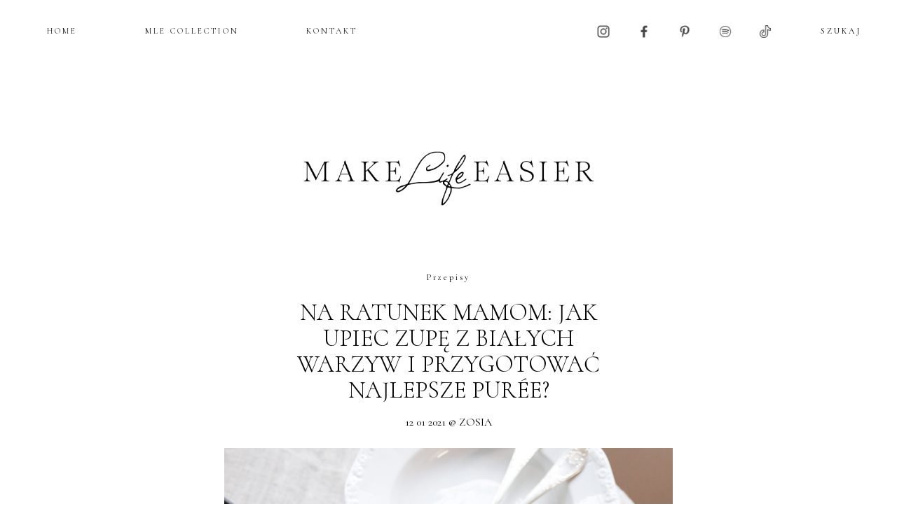

--- FILE ---
content_type: text/html; charset=UTF-8
request_url: https://makelifeeasier.pl/gotowanie/na-ratunek-mamom-jak-upiec-zupe-z-bialych-warzyw-i-przygotowac-najlepsze-puree/
body_size: 11659
content:
<!DOCTYPE html PUBLIC "-//W3C//DTD XHTML 1.0 Strict//EN" "http://www.w3.org/TR/xhtml1/DTD/xhtml1-strict.dtd">
<html xmlns="http://www.w3.org/1999/xhtml"  xmlns:fb="http://ogp.me/ns/fb#" xmlns:og="http://ogp.me/ns#" lang="pl-PL">
  <head>

	  <!-- Google Tag Manager -->
<script>(function(w,d,s,l,i){w[l]=w[l]||[];w[l].push({'gtm.start':
new Date().getTime(),event:'gtm.js'});var f=d.getElementsByTagName(s)[0],
j=d.createElement(s),dl=l!='dataLayer'?'&l='+l:'';j.async=true;j.src=
'https://www.googletagmanager.com/gtm.js?id='+i+dl;f.parentNode.insertBefore(j,f);
})(window,document,'script','dataLayer','GTM-WJC9FTZB');</script>
<!-- End Google Tag Manager -->
	  
    <title></title>

    <meta charset="utf-8">
    <meta http-equiv="X-UA-Compatible" content="IE=edge">
    <meta name="viewport" content="width=device-width, initial-scale=1">
    <meta name="author" content="DwaKroki.com">
    <meta http-equiv="Content-Type" content="text/html; charset=UTF-8">
    <!-- Begin: TradeDoubler site verification 2439227 -->
    <meta name="verification" content="53b288fa5c50c66c8641beaba8839090" />
    <!-- End: TradeDoubler site verification 2439227 -->

    <link rel="icon" href="https://makelifeeasier.pl/wp-content/themes/mle_new/images/favicon.ico">
    <link href="https://makelifeeasier.pl/wp-content/themes/mle_new/css/fonts.css" rel="stylesheet" type="text/css" media="screen">
    <link href="https://makelifeeasier.pl/wp-content/themes/mle_new/css/bootstrap.css" rel="stylesheet" type="text/css" media="screen">
    <link href="https://makelifeeasier.pl/wp-content/themes/mle_new/css/bootstrap-theme.css" rel="stylesheet" type="text/css" media="screen">
    <link href="https://makelifeeasier.pl/wp-content/themes/mle_new/css/ie10-viewport-bug-workaround.css" rel="stylesheet">
    <link rel="stylesheet" href="https://makelifeeasier.pl/wp-content/themes/mle_new/css/style.css" type="text/css" media="screen">
    <link rel="stylesheet" href="https://makelifeeasier.pl/wp-content/themes/mle_new/css/ipad.css" type="text/css" media="screen">
    <link rel="stylesheet" href="https://makelifeeasier.pl/wp-content/themes/mle_new/css/phone.css" type="text/css" media="screen">
    <link href="https://fonts.cdnfonts.com/css/neue-haas-grotesk-display-pro" rel="stylesheet">
    <link rel="stylesheet" href="https://use.typekit.net/hqr7yef.css">
    <link rel="pingback" href="https://makelifeeasier.pl/xmlrpc.php">
    <link rel="preconnect" href="https://fonts.googleapis.com">
    <link rel="preconnect" href="https://fonts.gstatic.com" crossorigin>
    <link href="https://fonts.googleapis.com/css2?family=Cormorant:ital,wght@0,300;0,400;0,500;0,600;0,700;1,300;1,400;1,500;1,600;1,700&display=swap" rel="stylesheet">
    <link rel="stylesheet" href="https://fonts.googleapis.com/css2?family=EB+Garamond">
    <!--[if lt IE 9]>
    <script src="https://oss.maxcdn.com/html5shiv/3.7.2/html5shiv.min.js"></script>
    <script src="https://oss.maxcdn.com/respond/1.4.2/respond.min.js"></script>
    <![endif]-->
<style>
	a.hover-decoration-none:hover{
	text-decoration:none;
}
	.size-full {
    height: auto;
    width: 100%;
}
	.comment .comment-body
	{
		width: calc(100% - 45px);
	}
	.comment.bypostauthor .comment-avatar
	{
		width:45px;
		margin-left:0px;
    margin-right: 0px;
    float: left;
	}
.comment-avatar
	{
		display:block;
		float:left;
		width: 45px;
	}
.post-content p .post-content p img
	{
		max-width:100%;
	}
.single-most img {
    aspect-ratio: 1/1.5;
	object-fit: cover;
}
	.post-img-similary img
	{
		object-fit:cover;
	aspect-ratio: 1/1.2;
	}
.comment-body a {
    line-break: anywhere;
}
	.post-title a{
		line-height:1.1;
		}
@media (max-width: 767px)
button.read-more {
    margin: 0 0%;
    width: 50%;
}
</style>
    <script type="text/javascript" charset="utf-8">
      //<![CDATA[
      sfHover = function() {
        var sfEls = document.getElementById("nav").getElementsByTagName("LI");
        for (var i=0; i<sfEls.length; i++) {
          sfEls[i].onmouseover=function() {
            this.className+=" sfhover";
          }
          sfEls[i].onmouseout=function() {
            this.className=this.className.replace(new RegExp(" sfhover\\b"), "");
          }
        }
      }
      if (window.attachEvent) window.attachEvent("onload", sfHover);
      //]]>
    </script>
    


    <meta name='robots' content='max-image-preview:large' />
<link rel='dns-prefetch' href='//code.jquery.com' />
<link rel='dns-prefetch' href='//s.w.org' />
<script type="text/javascript">
window._wpemojiSettings = {"baseUrl":"https:\/\/s.w.org\/images\/core\/emoji\/14.0.0\/72x72\/","ext":".png","svgUrl":"https:\/\/s.w.org\/images\/core\/emoji\/14.0.0\/svg\/","svgExt":".svg","source":{"concatemoji":"https:\/\/makelifeeasier.pl\/wp-includes\/js\/wp-emoji-release.min.js?ver=6.0"}};
/*! This file is auto-generated */
!function(e,a,t){var n,r,o,i=a.createElement("canvas"),p=i.getContext&&i.getContext("2d");function s(e,t){var a=String.fromCharCode,e=(p.clearRect(0,0,i.width,i.height),p.fillText(a.apply(this,e),0,0),i.toDataURL());return p.clearRect(0,0,i.width,i.height),p.fillText(a.apply(this,t),0,0),e===i.toDataURL()}function c(e){var t=a.createElement("script");t.src=e,t.defer=t.type="text/javascript",a.getElementsByTagName("head")[0].appendChild(t)}for(o=Array("flag","emoji"),t.supports={everything:!0,everythingExceptFlag:!0},r=0;r<o.length;r++)t.supports[o[r]]=function(e){if(!p||!p.fillText)return!1;switch(p.textBaseline="top",p.font="600 32px Arial",e){case"flag":return s([127987,65039,8205,9895,65039],[127987,65039,8203,9895,65039])?!1:!s([55356,56826,55356,56819],[55356,56826,8203,55356,56819])&&!s([55356,57332,56128,56423,56128,56418,56128,56421,56128,56430,56128,56423,56128,56447],[55356,57332,8203,56128,56423,8203,56128,56418,8203,56128,56421,8203,56128,56430,8203,56128,56423,8203,56128,56447]);case"emoji":return!s([129777,127995,8205,129778,127999],[129777,127995,8203,129778,127999])}return!1}(o[r]),t.supports.everything=t.supports.everything&&t.supports[o[r]],"flag"!==o[r]&&(t.supports.everythingExceptFlag=t.supports.everythingExceptFlag&&t.supports[o[r]]);t.supports.everythingExceptFlag=t.supports.everythingExceptFlag&&!t.supports.flag,t.DOMReady=!1,t.readyCallback=function(){t.DOMReady=!0},t.supports.everything||(n=function(){t.readyCallback()},a.addEventListener?(a.addEventListener("DOMContentLoaded",n,!1),e.addEventListener("load",n,!1)):(e.attachEvent("onload",n),a.attachEvent("onreadystatechange",function(){"complete"===a.readyState&&t.readyCallback()})),(e=t.source||{}).concatemoji?c(e.concatemoji):e.wpemoji&&e.twemoji&&(c(e.twemoji),c(e.wpemoji)))}(window,document,window._wpemojiSettings);
</script>
<style type="text/css">
img.wp-smiley,
img.emoji {
	display: inline !important;
	border: none !important;
	box-shadow: none !important;
	height: 1em !important;
	width: 1em !important;
	margin: 0 0.07em !important;
	vertical-align: -0.1em !important;
	background: none !important;
	padding: 0 !important;
}
</style>
	<link rel='stylesheet' id='sbi_styles-css'  href='https://makelifeeasier.pl/wp-content/plugins/instagram-feed/css/sbi-styles.min.css?ver=6.1.3' type='text/css' media='all' />
<script type='text/javascript' src='https://code.jquery.com/jquery-1.12.4.min.js?ver=1.12.4' id='jquery-js'></script>
<script type='text/javascript' src='https://code.jquery.com/jquery-migrate-1.4.1.min.js?ver=1.4.1' id='jquery-migrate-js'></script>
<link rel="https://api.w.org/" href="https://makelifeeasier.pl/wp-json/" /><link rel="alternate" type="application/json" href="https://makelifeeasier.pl/wp-json/wp/v2/posts/59017" /><link rel="EditURI" type="application/rsd+xml" title="RSD" href="https://makelifeeasier.pl/xmlrpc.php?rsd" />
<link rel="wlwmanifest" type="application/wlwmanifest+xml" href="https://makelifeeasier.pl/wp-includes/wlwmanifest.xml" /> 
<meta name="generator" content="WordPress 6.0" />
<link rel="canonical" href="https://makelifeeasier.pl/gotowanie/na-ratunek-mamom-jak-upiec-zupe-z-bialych-warzyw-i-przygotowac-najlepsze-puree/" />
<link rel='shortlink' href='https://makelifeeasier.pl/?p=59017' />
<link rel="alternate" type="application/json+oembed" href="https://makelifeeasier.pl/wp-json/oembed/1.0/embed?url=https%3A%2F%2Fmakelifeeasier.pl%2Fgotowanie%2Fna-ratunek-mamom-jak-upiec-zupe-z-bialych-warzyw-i-przygotowac-najlepsze-puree%2F" />
<link rel="alternate" type="text/xml+oembed" href="https://makelifeeasier.pl/wp-json/oembed/1.0/embed?url=https%3A%2F%2Fmakelifeeasier.pl%2Fgotowanie%2Fna-ratunek-mamom-jak-upiec-zupe-z-bialych-warzyw-i-przygotowac-najlepsze-puree%2F&#038;format=xml" />
<script type="text/javascript"><!--
function powerpress_pinw(pinw_url){window.open(pinw_url, 'PowerPressPlayer','toolbar=0,status=0,resizable=1,width=460,height=320');	return false;}
//-->
</script>
<script type="text/javascript">
	window._zem_rp_post_id = '59017';
	window._zem_rp_thumbnails = true;
	window._zem_rp_post_title = 'Na+ratunek+Mamom%3A+jak+upiec+zup%C4%99+z+bia%C5%82ych+warzyw+i+przygotowa%C4%87+najlepsze+pur%C3%A9e%3F';
	window._zem_rp_post_tags = ['obiad', 'przepis', 'przepisy', 'puree', 'warzywa', 'zupa', 'bia%3Fe', 'zupa+krem', 'gotowanie', 'alt', 'te', 'inn', 'nam', 'pure', 'ni', 'style', 'a', 'si', 'mia', 'dla', 'ml', 'po', 'na', '250'];
	window._zem_rp_static_base_url = 'https://content.zemanta.com/static/';
	window._zem_rp_wp_ajax_url = 'https://makelifeeasier.pl/wp-admin/admin-ajax.php';
	window._zem_rp_plugin_version = '1.14';
	window._zem_rp_num_rel_posts = '4';
</script>
<style type="text/css">
.related_post_title {
}
ul.related_post {
}
ul.related_post li {
}
ul.related_post li a {
}
ul.related_post li img {
}</style>
<meta property='og:type' content='article' />
<meta property='og:title' content='Na ratunek Mamom: jak upiec zupę z białych warzyw i przygotować najlepsze purée?' />
<meta property='og:url' content='https://makelifeeasier.pl/gotowanie/na-ratunek-mamom-jak-upiec-zupe-z-bialych-warzyw-i-przygotowac-najlepsze-puree/' />
<meta property='og:description' content='*  *  * Za oknem wszystko jakby uśpione. Spokój i cisza. Ludzi na spacerze też mniej. Mijamy znane nam sąsiedzkie twarze i zza maseczki pozdrawiamy się oczami. Umiesz się śmiać oczami, Mamusiu? – pyta mnie moja ośmioletnia córka, która poprawia maseczkę i idzie dalej prężnym krokiem w kierunku placu zabaw. No pewnie, że umiem! – odpowiadam Jej bez wahania. Spacery z dziećmi koją codzienność. Przewietrzeni i nieco już zmarznięci wracamy do domu po talerz gęstej zupy. Przyjdzie czas na wykwintne dania, a dzisiaj cieszymy się zwykłymi pieczonymi warzywami korzennymi z odrobiną purée (dla odmiany trochę inne, niż zazwyczaj).  Skład: krem z pieczonych białych warzyw: 4 ziemniaki 2 pory 1 cebula 1 główka czosnku 1 korzeń selera 2 korzenie pietruszki  (…)&lt;/p&gt;&lt;div class=&quot;readmore-post&quot;&gt;&lt;a href=&quot;https://makelifeeasier.pl/gotowanie/na-ratunek-mamom-jak-upiec-zupe-z-bialych-warzyw-i-przygotowac-najlepsze-puree/&quot;&gt;CZYTAJ WIĘCEJ&lt;/a&gt;&lt;/div&gt;' />
<meta property='og:site_name' content='Make Life Easier' />
<meta property='fb:app_id' content='183641418344502' />
<meta property='og:locale' content='pl_PL' />
<meta property='og:image' content='https://makelifeeasier.pl/img/image/2021/01/1.jpg' />
<link rel='image_src' href='https://makelifeeasier.pl/img/image/2021/01/1.jpg' />
<meta property='og:image' content='https://makelifeeasier.pl/img/image/2021/01/2-scaled.jpg' />
<link rel='image_src' href='https://makelifeeasier.pl/img/image/2021/01/2-scaled.jpg' />
<meta property='og:image' content='https://makelifeeasier.pl/img/image/2021/01/33.jpg' />
<link rel='image_src' href='https://makelifeeasier.pl/img/image/2021/01/33.jpg' />
<meta property='og:image' content='https://makelifeeasier.pl/img/image/2021/01/4.jpg' />
<link rel='image_src' href='https://makelifeeasier.pl/img/image/2021/01/4.jpg' />
<meta property='og:image' content='https://makelifeeasier.pl/img/image/2021/01/5.jpg' />
<link rel='image_src' href='https://makelifeeasier.pl/img/image/2021/01/5.jpg' />
<meta property='og:image' content='https://makelifeeasier.pl/img/image/2021/01/6.jpg' />
<link rel='image_src' href='https://makelifeeasier.pl/img/image/2021/01/6.jpg' />
<meta property='og:image' content='https://makelifeeasier.pl/img/image/2021/01/7.jpg' />
<link rel='image_src' href='https://makelifeeasier.pl/img/image/2021/01/7.jpg' />
<meta property='og:image' content='https://makelifeeasier.pl/img/image/2021/01/8.jpg' />
<link rel='image_src' href='https://makelifeeasier.pl/img/image/2021/01/8.jpg' />
<meta property='og:image' content='https://makelifeeasier.pl/img/image/2021/01/9.jpg' />
<link rel='image_src' href='https://makelifeeasier.pl/img/image/2021/01/9.jpg' />
<link rel="apple-touch-icon" sizes="180x180" href="/img/image/fbrfg/apple-touch-icon.png">
<link rel="icon" type="image/png" sizes="32x32" href="/img/image/fbrfg/favicon-32x32.png">
<link rel="icon" type="image/png" sizes="16x16" href="/img/image/fbrfg/favicon-16x16.png">
<link rel="manifest" href="/img/image/fbrfg/site.webmanifest">
<link rel="shortcut icon" href="/img/image/fbrfg/favicon.ico">
<meta name="msapplication-TileColor" content="#da532c">
<meta name="msapplication-config" content="/img/image/fbrfg/browserconfig.xml">
<meta name="theme-color" content="#ffffff"><link rel="icon" href="https://makelifeeasier.pl/img/image/2023/02/cropped-MakeLifeEasier_favicon__favicon_2-32x32.png" sizes="32x32" />
<link rel="icon" href="https://makelifeeasier.pl/img/image/2023/02/cropped-MakeLifeEasier_favicon__favicon_2-192x192.png" sizes="192x192" />
<link rel="apple-touch-icon" href="https://makelifeeasier.pl/img/image/2023/02/cropped-MakeLifeEasier_favicon__favicon_2-180x180.png" />
<meta name="msapplication-TileImage" content="https://makelifeeasier.pl/img/image/2023/02/cropped-MakeLifeEasier_favicon__favicon_2-270x270.png" />
		<style type="text/css" id="wp-custom-css">
			@media (max-width: 767px) {
.post-header div{
    padding-bottom: 10px;
}
	 .post-header .post-title {
    padding-bottom: 20px;
}
	.mobile-menu-div ul li a
	{
	font-family: cormorant,serif;	
	}
}
ul.sub-menu ul.sub-menu {
    TOP: -8PX;
    LEFT: 100%;
}
ul.sub-menu .menu-item-has-children {
    POSITION: RELATIVE;
		WIDTH: MAX-CONTENT;
}
ul.sub-menu .menu-item-has-children li {
		WIDTH: MAX-CONTENT;
}
.post-content-new {
    font-size: 20px;
    font-family: 'eb garamond','cormorant', serif;
    margin-bottom: 0;
    line-height: 1.5;
}
.post-content
{
	line-height: 32px;
}		</style>
		<!-- modyfikacja 2017.08.07 -->
<!-- koniec -->
	  
	  <script type="text/javascript" src="https://makelifeeasier.pl/wp-content/themes/mle_new/js/jquery.cookie.js"></script>


  </head>

  <body data-rsssl=1 class="post-template-default single single-post postid-59017 single-format-standard">
    <!-- Begin: Facebook script -->
    <div id="fb-root"></div>
    <script>(function(d, s, id) {
    var js, fjs = d.getElementsByTagName(s)[0];
    if (d.getElementById(id)) return;
    js = d.createElement(s); js.id = id;
    js.src = "//connect.facebook.net/pl_PL/sdk.js#xfbml=1&version=v2.8";
    fjs.parentNode.insertBefore(js, fjs);
    }(document, 'script', 'facebook-jssdk'));</script>
    <!-- End: Facebook script -->
	  
	  <!-- Google Tag Manager (noscript) -->
<noscript><iframe src="https://www.googletagmanager.com/ns.html?id=GTM-WJC9FTZB"
height="0" width="0" style="display:none;visibility:hidden"></iframe></noscript>
<!-- End Google Tag Manager (noscript) -->

    <!-- Begin: Visible part -->
    <div class="containerx">

      <script>linkwithin_text='Zobacz także:'</script>

      <section id="wallpaper">
        <!-- Begin: left-side & right-side background adds display -->
        <div class="wallpaperleft">
                  </div>
        <div class="wallpaperright">
                  </div>
        <!-- End: left-side & right-side background adds display -->
      </section>

      <section id="banner-top">
        <!-- Begin: Adds -->
                <!-- End: Adds -->
      </section>
      <div class="new-navi">
          <div id="topmenu" class="hidden-xs">
            <div class="menu-main_menu-container"><ul id="menu-main_menu" class="menu"><li id="menu-item-72314" class="menu-item menu-item-type-custom menu-item-object-custom current-menu-item current_page_item menu-item-home menu-item-has-children menu-item-72314"><a href="https://makelifeeasier.pl/" aria-current="page">HOME</a>
<ul class="sub-menu">
<li id="menu-item-72327" class="menu-item menu-item-type-post_type menu-item-object-page menu-item-72327"><a href="https://makelifeeasier.pl/o-mnie/">O MNIE</a></li>
<li id="menu-item-48" class="menu-item menu-item-type-post_type menu-item-object-page menu-item-48"><a href="https://makelifeeasier.pl/kontakt/">KONTAKT</a></li>
<li id="menu-item-73762" class="archiwum menu-item menu-item-type-custom menu-item-has-children menu-item-object-custom menu-item-73762"><a href="#">ARCHIWUM</a>
<ul class="sub-menu">
                  	<li><a href='https://makelifeeasier.pl/2026/01/'>styczeń 2026</a></li>
	<li><a href='https://makelifeeasier.pl/2025/12/'>grudzień 2025</a></li>
	<li><a href='https://makelifeeasier.pl/2025/11/'>listopad 2025</a></li>
	<li><a href='https://makelifeeasier.pl/2025/10/'>październik 2025</a></li>
	<li><a href='https://makelifeeasier.pl/2025/09/'>wrzesień 2025</a></li>
	<li><a href='https://makelifeeasier.pl/2025/08/'>sierpień 2025</a></li>
	<li><a href='https://makelifeeasier.pl/2025/07/'>lipiec 2025</a></li>
	<li><a href='https://makelifeeasier.pl/2025/06/'>czerwiec 2025</a></li>
	<li><a href='https://makelifeeasier.pl/2025/05/'>maj 2025</a></li>
	<li><a href='https://makelifeeasier.pl/2025/04/'>kwiecień 2025</a></li>
	<li><a href='https://makelifeeasier.pl/2025/03/'>marzec 2025</a></li>
	<li><a href='https://makelifeeasier.pl/2025/02/'>luty 2025</a></li>
	<li><a href='https://makelifeeasier.pl/2025/01/'>styczeń 2025</a></li>
	<li><a href='https://makelifeeasier.pl/2024/12/'>grudzień 2024</a></li>
	<li><a href='https://makelifeeasier.pl/2024/11/'>listopad 2024</a></li>
	<li><a href='https://makelifeeasier.pl/2024/10/'>październik 2024</a></li>
	<li><a href='https://makelifeeasier.pl/2024/09/'>wrzesień 2024</a></li>
	<li><a href='https://makelifeeasier.pl/2024/08/'>sierpień 2024</a></li>
	<li><a href='https://makelifeeasier.pl/2024/07/'>lipiec 2024</a></li>
	<li><a href='https://makelifeeasier.pl/2024/06/'>czerwiec 2024</a></li>
	<li><a href='https://makelifeeasier.pl/2024/05/'>maj 2024</a></li>
	<li><a href='https://makelifeeasier.pl/2024/04/'>kwiecień 2024</a></li>
	<li><a href='https://makelifeeasier.pl/2024/03/'>marzec 2024</a></li>
	<li><a href='https://makelifeeasier.pl/2024/02/'>luty 2024</a></li>
	<li><a href='https://makelifeeasier.pl/2024/01/'>styczeń 2024</a></li>
	<li><a href='https://makelifeeasier.pl/2023/12/'>grudzień 2023</a></li>
	<li><a href='https://makelifeeasier.pl/2023/11/'>listopad 2023</a></li>
	<li><a href='https://makelifeeasier.pl/2023/10/'>październik 2023</a></li>
	<li><a href='https://makelifeeasier.pl/2023/09/'>wrzesień 2023</a></li>
	<li><a href='https://makelifeeasier.pl/2023/08/'>sierpień 2023</a></li>
	<li><a href='https://makelifeeasier.pl/2023/07/'>lipiec 2023</a></li>
	<li><a href='https://makelifeeasier.pl/2023/06/'>czerwiec 2023</a></li>
	<li><a href='https://makelifeeasier.pl/2023/05/'>maj 2023</a></li>
	<li><a href='https://makelifeeasier.pl/2023/04/'>kwiecień 2023</a></li>
	<li><a href='https://makelifeeasier.pl/2023/03/'>marzec 2023</a></li>
	<li><a href='https://makelifeeasier.pl/2023/02/'>luty 2023</a></li>
	<li><a href='https://makelifeeasier.pl/2023/01/'>styczeń 2023</a></li>
	<li><a href='https://makelifeeasier.pl/2022/12/'>grudzień 2022</a></li>
	<li><a href='https://makelifeeasier.pl/2022/11/'>listopad 2022</a></li>
	<li><a href='https://makelifeeasier.pl/2022/10/'>październik 2022</a></li>
	<li><a href='https://makelifeeasier.pl/2022/09/'>wrzesień 2022</a></li>
	<li><a href='https://makelifeeasier.pl/2022/08/'>sierpień 2022</a></li>
	<li><a href='https://makelifeeasier.pl/2022/07/'>lipiec 2022</a></li>
	<li><a href='https://makelifeeasier.pl/2022/06/'>czerwiec 2022</a></li>
	<li><a href='https://makelifeeasier.pl/2022/05/'>maj 2022</a></li>
	<li><a href='https://makelifeeasier.pl/2022/04/'>kwiecień 2022</a></li>
	<li><a href='https://makelifeeasier.pl/2022/03/'>marzec 2022</a></li>
	<li><a href='https://makelifeeasier.pl/2022/02/'>luty 2022</a></li>
	<li><a href='https://makelifeeasier.pl/2022/01/'>styczeń 2022</a></li>
	<li><a href='https://makelifeeasier.pl/2021/12/'>grudzień 2021</a></li>
	<li><a href='https://makelifeeasier.pl/2021/11/'>listopad 2021</a></li>
	<li><a href='https://makelifeeasier.pl/2021/10/'>październik 2021</a></li>
	<li><a href='https://makelifeeasier.pl/2021/09/'>wrzesień 2021</a></li>
	<li><a href='https://makelifeeasier.pl/2021/08/'>sierpień 2021</a></li>
	<li><a href='https://makelifeeasier.pl/2021/07/'>lipiec 2021</a></li>
	<li><a href='https://makelifeeasier.pl/2021/06/'>czerwiec 2021</a></li>
	<li><a href='https://makelifeeasier.pl/2021/05/'>maj 2021</a></li>
	<li><a href='https://makelifeeasier.pl/2021/04/'>kwiecień 2021</a></li>
	<li><a href='https://makelifeeasier.pl/2021/03/'>marzec 2021</a></li>
	<li><a href='https://makelifeeasier.pl/2021/02/'>luty 2021</a></li>

</ul>
	</li>

<li id="menu-item-72329" class="menu-item menu-item-type-custom menu-item-object-custom menu-item-has-children menu-item-72329"><a href="#">KATEGORIE</a>
<ul class="sub-menu">
<li><a href="https://makelifeeasier.pl/category/architektura-wnetrz/">architektura wnętrz</a></li><li><a href="https://makelifeeasier.pl/category/czas-wolny-i-podroze/">Czas wolny i podróże</a></li><li><a href="https://makelifeeasier.pl/category/film-i-literatura/">Film i literatura</a></li><li><a href="https://makelifeeasier.pl/category/kultura-i-sztuka/">Kultura i sztuka</a></li><li><a href="https://makelifeeasier.pl/category/moda-i-styl/">Moda i styl</a></li><li><a href="https://makelifeeasier.pl/category/podcast/">Podcast</a></li><li><a href="https://makelifeeasier.pl/category/podroze/">Podróże</a></li><li><a href="https://makelifeeasier.pl/category/gotowanie/">Przepisy</a></li><li><a href="https://makelifeeasier.pl/category/szczesliwa-codziennosc/">Szczęśliwa codzienność</a></li><li><a href="https://makelifeeasier.pl/category/wnetrza/">Wnętrza</a></li><li><a href="https://makelifeeasier.pl/category/zdrowie-i-uroda/">Zdrowie i pielęgnacja</a></li>	</ul>
</li>
</ul>
</li>
<li id="menu-item-10477" class="menu-item menu-item-type-custom menu-item-object-custom menu-item-10477"><a href="http://www.mlecollection.com">MLE COLLECTION</a></li>
<li id="menu-item-72330" class="menu-item menu-item-type-post_type menu-item-object-page menu-item-72330"><a href="https://makelifeeasier.pl/kontakt/">KONTAKT</a></li>
</ul></div>
          </div>
          <div class="naw-rest">
          <section id="sidebar-sociallinks">
          <ul style="display:flex">
            <li>
              <a href="http://instagram.com/makelifeeasier_pl" title="Profil MLE w serwisie Instagram" target="_blank">
                <img class="social" src="/img/image/2023/02/instagram.png"/>
              </a>
            </li>
            <li>
              <a href="https://www.facebook.com/pages/Make-life-easier/180706528639126" title="Profil MLE w serwisie Facebook" target="_blank">
                <img class="social" src="/img/image/2023/02/facebook.png" />
              </a>
            </li>
            <li>
              <a href="https://pl.pinterest.com/makelifeeasier/" title="Profil w serwisie Pinterest" target="_blank">
                <img class="social" src="/img/image/2023/02/pinterest.png" />
              </a>
            </li>
            <li>
            <a href="https://open.spotify.com/user/docyhrereg2opaoqsy6dj6vy3" title="Profil MLE w serwisie Spotyfy" target="_blank">
              <img class="social" src="/img/image/2023/02/spotify.png" />
            </a>
            </li>
			  	<li>
      <a href="https://www.tiktok.com/@makelifeeasier_" title="Profil MLE w TikTok" target="_blank">
			<img class="social" src="/img/image/2023/06/tiktok.webp" />
      </a>
    </li>
          </ul>
          </section>

          <section id="sidebar-search">
            <form method="get" id="searchform" action="https://makelifeeasier.pl/">
	<div class="form-group">
    <input type="text" class="text-center" name="s" id="s" placeholder="SZUKAJ" />
  </div>
</form>
          </section>
        </div>
        </div>

      <section id="header" class="hidden-xs">
        <a href="https://makelifeeasier.pl"><img src="/img/image/2022/11/logo_non_bc.png" /></a>
      </section>

      <section id="header-mobile" class="visible-xs">
		  <div class="d-flex">
        <a class="mobilemenubutton" role="button" data-toggle="collapse" href="#MobMenu" aria-expanded="false" aria-controls="MobMenu">
            <span class="glyphicon glyphicon-menu-hamburger" aria-hidden="true"></span>
        </a>
		            <div class="naw-social-mobile">
          <section id="sidebar-sociallinks">
          <ul>
            <li>
              <a href="http://instagram.com/makelifeeasier_pl" title="Profil MLE w serwisie Instagram" target="_blank">
                <img class="social" src="/img/image/2023/02/instagram.png" />
              </a>
            </li>
            <li>
              <a href="https://www.facebook.com/pages/Make-life-easier/180706528639126" title="Profil MLE w serwisie Facebook" target="_blank">
                <img class="social" src="/img/image/2023/02/facebook.png" />
              </a>
            </li>
            <li>
              <a href="https://pl.pinterest.com/makelifeeasier/" title="Profil w serwisie Pinterest" target="_blank">
                <img class="social" src="/img/image/2023/02/pinterest.png" />
              </a>
            </li>
            <li>
            <a href="https://open.spotify.com/user/docyhrereg2opaoqsy6dj6vy3" title="Profil MLE w serwisie Spotyfy" target="_blank">
              <img class="social" src="/img/image/2023/02/spotify.png" />
            </a>
            </li>
			  	  	<li>
      <a href="https://www.tiktok.com/@makelifeeasier_" title="Profil MLE w TikTok" target="_blank">
			<img class="social" src="/img/image/2023/06/tiktok.webp" />
      </a>
    </li>
          </ul>
          </section>
        </div>
		  </div>
        <a href="/"><img src="/img/image/2022/11/logo_non_bc.png" /></a>
        <div id="MobMenu" class="info collapse">
          <section id="sidebar-search-mobile" class="text-center">
            <form method="get" id="searchform" action="https://makelifeeasier.pl/">
	<div class="form-group">
    <input type="text" class="text-center" name="s" id="s" placeholder="SZUKAJ" />
  </div>
</form>          </section>
          <section id="MobileMenu">
              <h3 class="title">
                <a class="" role="button" data-toggle="collapse" href="#StronaGlowna" aria-expanded="false" aria-controls="StronaGlowna">Strona główna</a>
              </h3>
              <div id="StronaGlowna" class="mobile-menu-div collapse">

              <h3 class="title">
                <a class="" role="button"  href="/mle/o-mnie/" aria-expanded="false" aria-controls="Omnie">O mnie</a>
              </h3>
              <h3 class="title">
                <a class="" role="button"  href="/mle/kontakt/" aria-expanded="false" aria-controls="Omnie">Kontakt</a>
              </h3>
              <h3 class="title">
                <a class="" role="button" data-toggle="collapse"  href="#ArchiwumMob" aria-expanded="false" aria-controls="ArchiwumMob">Archiwum</a>
              </h3>
				<div id="ArchiwumMob" class="mobile-menu-div collapse">
                <ul>
                  	<li><a href='https://makelifeeasier.pl/2026/01/'>styczeń 2026</a></li>
	<li><a href='https://makelifeeasier.pl/2025/12/'>grudzień 2025</a></li>
	<li><a href='https://makelifeeasier.pl/2025/11/'>listopad 2025</a></li>
	<li><a href='https://makelifeeasier.pl/2025/10/'>październik 2025</a></li>
	<li><a href='https://makelifeeasier.pl/2025/09/'>wrzesień 2025</a></li>
	<li><a href='https://makelifeeasier.pl/2025/08/'>sierpień 2025</a></li>
	<li><a href='https://makelifeeasier.pl/2025/07/'>lipiec 2025</a></li>
	<li><a href='https://makelifeeasier.pl/2025/06/'>czerwiec 2025</a></li>
	<li><a href='https://makelifeeasier.pl/2025/05/'>maj 2025</a></li>
	<li><a href='https://makelifeeasier.pl/2025/04/'>kwiecień 2025</a></li>
	<li><a href='https://makelifeeasier.pl/2025/03/'>marzec 2025</a></li>
	<li><a href='https://makelifeeasier.pl/2025/02/'>luty 2025</a></li>
	<li><a href='https://makelifeeasier.pl/2025/01/'>styczeń 2025</a></li>
	<li><a href='https://makelifeeasier.pl/2024/12/'>grudzień 2024</a></li>
	<li><a href='https://makelifeeasier.pl/2024/11/'>listopad 2024</a></li>
	<li><a href='https://makelifeeasier.pl/2024/10/'>październik 2024</a></li>
	<li><a href='https://makelifeeasier.pl/2024/09/'>wrzesień 2024</a></li>
	<li><a href='https://makelifeeasier.pl/2024/08/'>sierpień 2024</a></li>
	<li><a href='https://makelifeeasier.pl/2024/07/'>lipiec 2024</a></li>
	<li><a href='https://makelifeeasier.pl/2024/06/'>czerwiec 2024</a></li>
	<li><a href='https://makelifeeasier.pl/2024/05/'>maj 2024</a></li>
	<li><a href='https://makelifeeasier.pl/2024/04/'>kwiecień 2024</a></li>
	<li><a href='https://makelifeeasier.pl/2024/03/'>marzec 2024</a></li>
	<li><a href='https://makelifeeasier.pl/2024/02/'>luty 2024</a></li>
	<li><a href='https://makelifeeasier.pl/2024/01/'>styczeń 2024</a></li>
	<li><a href='https://makelifeeasier.pl/2023/12/'>grudzień 2023</a></li>
	<li><a href='https://makelifeeasier.pl/2023/11/'>listopad 2023</a></li>
	<li><a href='https://makelifeeasier.pl/2023/10/'>październik 2023</a></li>
	<li><a href='https://makelifeeasier.pl/2023/09/'>wrzesień 2023</a></li>
	<li><a href='https://makelifeeasier.pl/2023/08/'>sierpień 2023</a></li>
	<li><a href='https://makelifeeasier.pl/2023/07/'>lipiec 2023</a></li>
	<li><a href='https://makelifeeasier.pl/2023/06/'>czerwiec 2023</a></li>
	<li><a href='https://makelifeeasier.pl/2023/05/'>maj 2023</a></li>
	<li><a href='https://makelifeeasier.pl/2023/04/'>kwiecień 2023</a></li>
	<li><a href='https://makelifeeasier.pl/2023/03/'>marzec 2023</a></li>
	<li><a href='https://makelifeeasier.pl/2023/02/'>luty 2023</a></li>
	<li><a href='https://makelifeeasier.pl/2023/01/'>styczeń 2023</a></li>
	<li><a href='https://makelifeeasier.pl/2022/12/'>grudzień 2022</a></li>
	<li><a href='https://makelifeeasier.pl/2022/11/'>listopad 2022</a></li>
	<li><a href='https://makelifeeasier.pl/2022/10/'>październik 2022</a></li>
	<li><a href='https://makelifeeasier.pl/2022/09/'>wrzesień 2022</a></li>
	<li><a href='https://makelifeeasier.pl/2022/08/'>sierpień 2022</a></li>
	<li><a href='https://makelifeeasier.pl/2022/07/'>lipiec 2022</a></li>
	<li><a href='https://makelifeeasier.pl/2022/06/'>czerwiec 2022</a></li>
	<li><a href='https://makelifeeasier.pl/2022/05/'>maj 2022</a></li>
	<li><a href='https://makelifeeasier.pl/2022/04/'>kwiecień 2022</a></li>
	<li><a href='https://makelifeeasier.pl/2022/03/'>marzec 2022</a></li>
	<li><a href='https://makelifeeasier.pl/2022/02/'>luty 2022</a></li>
	<li><a href='https://makelifeeasier.pl/2022/01/'>styczeń 2022</a></li>
	<li><a href='https://makelifeeasier.pl/2021/12/'>grudzień 2021</a></li>
	<li><a href='https://makelifeeasier.pl/2021/11/'>listopad 2021</a></li>
	<li><a href='https://makelifeeasier.pl/2021/10/'>październik 2021</a></li>
	<li><a href='https://makelifeeasier.pl/2021/09/'>wrzesień 2021</a></li>
	<li><a href='https://makelifeeasier.pl/2021/08/'>sierpień 2021</a></li>
	<li><a href='https://makelifeeasier.pl/2021/07/'>lipiec 2021</a></li>
	<li><a href='https://makelifeeasier.pl/2021/06/'>czerwiec 2021</a></li>
	<li><a href='https://makelifeeasier.pl/2021/05/'>maj 2021</a></li>
	<li><a href='https://makelifeeasier.pl/2021/04/'>kwiecień 2021</a></li>
	<li><a href='https://makelifeeasier.pl/2021/03/'>marzec 2021</a></li>
	<li><a href='https://makelifeeasier.pl/2021/02/'>luty 2021</a></li>
                </ul>
              </div>
              <h3 class="title">
                <a class="" role="button" data-toggle="collapse" href="#KategorieMob" aria-expanded="false" aria-controls="KategorieMob">Kategorie</a>
              </h3>
              <div id="KategorieMob" class="mobile-menu-div collapse">
                <ul>
<li><a href="https://makelifeeasier.pl/category/architektura-wnetrz/">architektura wnętrz</a></li><li><a href="https://makelifeeasier.pl/category/czas-wolny-i-podroze/">Czas wolny i podróże</a></li><li><a href="https://makelifeeasier.pl/category/film-i-literatura/">Film i literatura</a></li><li><a href="https://makelifeeasier.pl/category/kultura-i-sztuka/">Kultura i sztuka</a></li><li><a href="https://makelifeeasier.pl/category/moda-i-styl/">Moda i styl</a></li><li><a href="https://makelifeeasier.pl/category/podcast/">Podcast</a></li><li><a href="https://makelifeeasier.pl/category/podroze/">Podróże</a></li><li><a href="https://makelifeeasier.pl/category/gotowanie/">Przepisy</a></li><li><a href="https://makelifeeasier.pl/category/szczesliwa-codziennosc/">Szczęśliwa codzienność</a></li><li><a href="https://makelifeeasier.pl/category/wnetrza/">Wnętrza</a></li><li><a href="https://makelifeeasier.pl/category/zdrowie-i-uroda/">Zdrowie i pielęgnacja</a></li>                </ul>
              </div>
              </div>
              <h3 class="title">
                <a class="" role="button"  href="https://mlecollection.com/" aria-expanded="false" aria-controls="ArchiwumMob">MLE COLLECTION</a>
              </h3>
              <h3 class="title">
                <a class="" role="button" href="/kontakt/" aria-expanded="false" aria-controls="KontaktMob">Kontakt</a>
              </h3>
          </section>

        </div>
      </section>
<section id="content">
  <section id="posts">
    <script type="text/javascript">linkwithin_text='Zobacz także:';</script>
                  <div id="post-59017" class="post-59017 post type-post status-publish format-standard hentry category-gotowanie tag-biale tag-obiad tag-przepis tag-przepisy tag-puree tag-warzywa tag-zupa tag-zupa-krem">
        <div class="post-header">
        <div>
          <a href="https://makelifeeasier.pl/category/gotowanie/" class="cat_a">Przepisy</a>        </div>

            <h2 class="post-title">
              <a href="https://makelifeeasier.pl/gotowanie/na-ratunek-mamom-jak-upiec-zupe-z-bialych-warzyw-i-przygotowac-najlepsze-puree/" rel="bookmark" title="Na ratunek Mamom: jak upiec zupę z białych warzyw i przygotować najlepsze purée?">Na ratunek Mamom: jak upiec zupę z białych warzyw i przygotować najlepsze purée?</a>
            </h2>
            <p class="post-author"> 12 01 2021 @ Zosia </p>
          </div>
          <div class="post-content">
                        <p style="text-align: center;"><img alt="" class="aligncenter size-full wp-image-59007" height="1080" src="https://makelifeeasier.pl/img/image/2021/01/1.jpg" style="" title="" width="720" srcset="https://makelifeeasier.pl/img/image/2021/01/1-600x900@2x.jpg 1200w, https://makelifeeasier.pl/img/image/2021/01/1-200x300.jpg 200w, https://makelifeeasier.pl/img/image/2021/01/1-600x900.jpg 600w, https://makelifeeasier.pl/img/image/2021/01/1-1024x1536.jpg 1024w, https://makelifeeasier.pl/img/image/2021/01/1-200x300@2x.jpg 400w" sizes="(max-width: 720px) 100vw, 720px" />*&nbsp; *&nbsp; *</p>
<p style="text-align: center;">Za oknem wszystko jakby uśpione. Spok&oacute;j i cisza. Ludzi na spacerze też mniej. Mijamy znane nam sąsiedzkie twarze i zza maseczki pozdrawiamy się oczami. Umiesz się śmiać oczami, Mamusiu? &ndash; pyta mnie moja ośmioletnia c&oacute;rka, kt&oacute;ra poprawia maseczkę i idzie dalej prężnym krokiem w kierunku placu zabaw. No pewnie, że umiem! &ndash; odpowiadam Jej bez wahania. Spacery z dziećmi koją codzienność. Przewietrzeni i nieco już zmarznięci wracamy do domu po talerz gęstej zupy. Przyjdzie czas na wykwintne dania, a dzisiaj cieszymy się zwykłymi pieczonymi warzywami korzennymi z odrobiną pur&eacute;e (dla odmiany trochę inne, niż zazwyczaj).</p>
<p style="text-align: center;"><img loading="lazy" alt="" class="aligncenter size-full wp-image-59008" height="1536" src="https://makelifeeasier.pl/img/image/2021/01/2-scaled.jpg" style="" title="" width="1152" srcset="https://makelifeeasier.pl/img/image/2021/01/2-scaled.jpg 1920w, https://makelifeeasier.pl/img/image/2021/01/2-225x300.jpg 225w, https://makelifeeasier.pl/img/image/2021/01/2-600x800.jpg 600w, https://makelifeeasier.pl/img/image/2021/01/2-1152x1536.jpg 1152w, https://makelifeeasier.pl/img/image/2021/01/2-1536x2048.jpg 1536w, https://makelifeeasier.pl/img/image/2021/01/2-225x300@2x.jpg 450w, https://makelifeeasier.pl/img/image/2021/01/2-600x800@2x.jpg 1200w" sizes="(max-width: 1152px) 100vw, 1152px" /></p>
<p style="text-align: center;">Skład:</p>
<p style="text-align: center;">krem z pieczonych białych warzyw:</p>
<p style="text-align: center;">4 ziemniaki</p>
<p style="text-align: center;">2 pory</p>
<p style="text-align: center;">1 cebula</p>
<p style="text-align: center;">1 gł&oacute;wka czosnku</p>
<p style="text-align: center;">1 korzeń selera</p>
<p style="text-align: center;">2 korzenie pietruszki</p>
<p style="text-align: center;">1,5 litra wody</p>
<p style="text-align: center;">400 ml kefiru</p>
<p style="text-align: center;">2-3 łyżki oliwy z oliwek</p>
<p style="text-align: center;">pur&eacute;e ziemniaczane:</p>
<p style="text-align: center;">6-8 ziemniak&oacute;w</p>
<p style="text-align: center;">ok. 250 ml kwaśnej śmietany</p>
<p style="text-align: center;">1 czerwona cebula</p>
<p style="text-align: center;">2 łyżki miodu</p>
<p style="text-align: center;">2-3 łyżki octu winnego</p>
<p style="text-align: center;">garść świeżego tymianku (może być suszony lub inne zioła prowansalskie)</p>
<p style="text-align: center;">s&oacute;l morska i świeżo zmielony pieprz</p>
<p style="text-align: center;"><img loading="lazy" alt="" class="aligncenter size-full wp-image-59016" height="1080" src="https://makelifeeasier.pl/img/image/2021/01/33.jpg" style="" title="" width="720" srcset="https://makelifeeasier.pl/img/image/2021/01/33-600x900@2x.jpg 1200w, https://makelifeeasier.pl/img/image/2021/01/33-200x300.jpg 200w, https://makelifeeasier.pl/img/image/2021/01/33-600x900.jpg 600w, https://makelifeeasier.pl/img/image/2021/01/33-1024x1536.jpg 1024w, https://makelifeeasier.pl/img/image/2021/01/33-200x300@2x.jpg 400w" sizes="(max-width: 720px) 100vw, 720px" /></p>
<p style="text-align: justify;">A oto jak to zrobić:</p>
<p style="text-align: justify;">1. Aby zrobić zupę: na blasze rozkładamy obrane i pokrojone ziemniaki, seler i korzeń pietruszki. Całość skrapiamy oliwą z oliwek i solą. Pieczemy w rozgrzanym piekarniku w 200 stopniach C przez 1 godzinę. Następnie dodajemy pokrojone pory oraz czosnek i ponownie wstawiamy do piekarnika na dodatkowe 15 minut. Upieczone warzywa (czosnek obieramy z łupin) przekładamy do garnka zalewamy wodą i zagotowujemy. Odstawiamy z ognia i partami blendujemy do uzyskania gładkiej konsystencji, dolewając kefir. Jeżeli krem nadal będzie za gęsty dodajmy wody. Doprawiamy solą i świeżo zmielonym pieprzem. Gorący krem podajemy z łyżką ziemniaczanego pur&eacute;e.</p>
<p style="text-align: justify;">2. Aby zrobić pur&eacute;e: na rozgrzanej patelni z masłem podsmażamy delikatnie plastry cebuli z ziołami. Następnie dodajemy ocet i mi&oacute;d. Pozostawiamy chwilę na ogniu i odstawiamy. Do ugotowanych ziemniak&oacute;w dodajemy śmietanę i miksujemy na gładkie puree. Na końcu dodajemy podsmażoną cebulę i mieszamy do połączenia się składnik&oacute;w.</p>
<p style="text-align: center;"><img loading="lazy" alt="" class="aligncenter size-full wp-image-59009" height="1080" src="https://makelifeeasier.pl/img/image/2021/01/4.jpg" style="" title="" width="720" srcset="https://makelifeeasier.pl/img/image/2021/01/4-600x900@2x.jpg 1200w, https://makelifeeasier.pl/img/image/2021/01/4-200x300.jpg 200w, https://makelifeeasier.pl/img/image/2021/01/4-600x900.jpg 600w, https://makelifeeasier.pl/img/image/2021/01/4-1024x1536.jpg 1024w, https://makelifeeasier.pl/img/image/2021/01/4-200x300@2x.jpg 400w" sizes="(max-width: 720px) 100vw, 720px" /> Aby zrobić pur&eacute;e: na rozgrzanej patelni z masłem podsmażamy plastry cebuli do zarumienia, następnie dodajemy ocet, masło i zioła. Pozostawiamy chwilę na ogniu i odstawiamy.</p>
<p style="text-align: center;"><img loading="lazy" alt="" class="aligncenter size-full wp-image-59010" height="1080" src="https://makelifeeasier.pl/img/image/2021/01/5.jpg" style="" title="" width="720" srcset="https://makelifeeasier.pl/img/image/2021/01/5-600x900@2x.jpg 1200w, https://makelifeeasier.pl/img/image/2021/01/5-200x300.jpg 200w, https://makelifeeasier.pl/img/image/2021/01/5-600x900.jpg 600w, https://makelifeeasier.pl/img/image/2021/01/5-1024x1536.jpg 1024w, https://makelifeeasier.pl/img/image/2021/01/5-200x300@2x.jpg 400w" sizes="(max-width: 720px) 100vw, 720px" /> Do ugotowanych ziemniak&oacute;w dodajemy śmietanę i miksujemy na gładkie puree. Na końcu dodajemy podsmażoną cebulę i mieszamy do połączenia się składnik&oacute;w.</p>
<p style="text-align: center;"><img loading="lazy" alt="" class="aligncenter size-full wp-image-59011" height="1080" src="https://makelifeeasier.pl/img/image/2021/01/6.jpg" style="" title="" width="720" srcset="https://makelifeeasier.pl/img/image/2021/01/6-600x900@2x.jpg 1200w, https://makelifeeasier.pl/img/image/2021/01/6-200x300.jpg 200w, https://makelifeeasier.pl/img/image/2021/01/6-600x900.jpg 600w, https://makelifeeasier.pl/img/image/2021/01/6-1024x1536.jpg 1024w, https://makelifeeasier.pl/img/image/2021/01/6-200x300@2x.jpg 400w" sizes="(max-width: 720px) 100vw, 720px" /> Pur&eacute;e ziemniaczane nabiera bardziej wyrazistego smaku dzięki dodaniu octu winnego oraz karmelizowanej w miodzie cebuli.</p>
<p style="text-align: center;"><img loading="lazy" alt="" class="aligncenter size-full wp-image-59012" height="1080" src="https://makelifeeasier.pl/img/image/2021/01/7.jpg" style="" title="" width="720" srcset="https://makelifeeasier.pl/img/image/2021/01/7-600x900@2x.jpg 1200w, https://makelifeeasier.pl/img/image/2021/01/7-200x300.jpg 200w, https://makelifeeasier.pl/img/image/2021/01/7-600x900.jpg 600w, https://makelifeeasier.pl/img/image/2021/01/7-1024x1536.jpg 1024w, https://makelifeeasier.pl/img/image/2021/01/7-200x300@2x.jpg 400w" sizes="(max-width: 720px) 100vw, 720px" /> Aby zrobić zupę: na blasze rozkładamy obrane i pokrojone ziemniaki, seler i korzeń pietruszki. Całość skrapiamy oliwą z oliwek i solą. Pieczemy w rozgrzanym piekarniku w 200 stopniach C przez 1 godzinę. Następnie dodajemy pokrojone pory oraz czosnek i ponownie wstawiamy do piekarnika na dodatkowe 15 minut. Upieczone warzywa (czosnek obieramy z łupin) przekładamy do garnka zalewamy wodą i zagotowujemy. Odstawiamy z ognia i partami blendujemy do uzyskania gładkiej konsystencji, dolewając kefir.</p>
<p style="text-align: center;"><img loading="lazy" alt="" class="aligncenter size-full wp-image-59013" height="1080" src="https://makelifeeasier.pl/img/image/2021/01/8.jpg" style="" title="" width="720" srcset="https://makelifeeasier.pl/img/image/2021/01/8-600x900@2x.jpg 1200w, https://makelifeeasier.pl/img/image/2021/01/8-200x300.jpg 200w, https://makelifeeasier.pl/img/image/2021/01/8-600x900.jpg 600w, https://makelifeeasier.pl/img/image/2021/01/8-1024x1536.jpg 1024w, https://makelifeeasier.pl/img/image/2021/01/8-200x300@2x.jpg 400w" sizes="(max-width: 720px) 100vw, 720px" /> Jeżeli krem nadal będzie za gęsty dodajmy wody. Doprawiamy solą i świeżo zmielonym pieprzem.</p>
<p style="text-align: center;"><img loading="lazy" alt="" class="aligncenter size-full wp-image-59014" height="1080" src="https://makelifeeasier.pl/img/image/2021/01/9.jpg" style="" title="" width="720" srcset="https://makelifeeasier.pl/img/image/2021/01/9-600x900@2x.jpg 1200w, https://makelifeeasier.pl/img/image/2021/01/9-200x300.jpg 200w, https://makelifeeasier.pl/img/image/2021/01/9-600x900.jpg 600w, https://makelifeeasier.pl/img/image/2021/01/9-1024x1536.jpg 1024w, https://makelifeeasier.pl/img/image/2021/01/9-200x300@2x.jpg 400w" sizes="(max-width: 720px) 100vw, 720px" /><img loading="lazy" alt="" class="aligncenter size-full wp-image-59016" height="1080" src="https://makelifeeasier.pl/img/image/2021/01/33.jpg" style="" title="" width="720" srcset="https://makelifeeasier.pl/img/image/2021/01/33-600x900@2x.jpg 1200w, https://makelifeeasier.pl/img/image/2021/01/33-200x300.jpg 200w, https://makelifeeasier.pl/img/image/2021/01/33-600x900.jpg 600w, https://makelifeeasier.pl/img/image/2021/01/33-1024x1536.jpg 1024w, https://makelifeeasier.pl/img/image/2021/01/33-200x300@2x.jpg 400w" sizes="(max-width: 720px) 100vw, 720px" />Gorący krem podajemy z łyżką ziemniaczanego&nbsp;pur&eacute;e.</p>
                      </div>
          <div class="post-meta">
            <p class="post-coments-count"><a href="https://makelifeeasier.pl/gotowanie/na-ratunek-mamom-jak-upiec-zupe-z-bialych-warzyw-i-przygotowac-najlepsze-puree/#comments">komentarzy 57</a></p>
            <ul style="padding:40px 0;">
              <li>
                <a href="http://instagram.com/makelifeeasier_pl" title="Profil MLE w serwisie Instagram" target="_blank">
                  <img class="social" src="/img/image/2023/02/instagram.png" />
                </a>
              </li>
              <li>
                <a href="http://www.facebook.com/share.php?u=https://makelifeeasier.pl/gotowanie/na-ratunek-mamom-jak-upiec-zupe-z-bialych-warzyw-i-przygotowac-najlepsze-puree/&amp;t=Na ratunek Mamom: jak upiec zupę z białych warzyw i przygotować najlepsze purée?">
                  <img src="/img/image/2023/02/facebook.png" title="Udostępnij na Facebook'u" />
                </a>
              </li>
              <li>
                <a data-pin-do="buttonBookmark" data-pin-custom="true" data-pin-tall="true" data-pin-round="true" data-pin-save="false" href="https://www.pinterest.com/pin/create/button/">
                  <img src="/img/image/2023/02/pinterest.png" title="PinIt" />
                </a>
              </li>
				<li>
            <a href="https://open.spotify.com/user/docyhrereg2opaoqsy6dj6vy3" title="Profil MLE w serwisie Spotyfy" target="_blank">
              <img class="social" src="/img/image/2023/02/spotify.png" />
            </a>
            </li>
            </ul>
			  <p>Kategorie : </p>
			  <p class="post-cat in-post">              <span><a href="https://makelifeeasier.pl/gotowanie/na-ratunek-mamom-jak-upiec-zupe-z-bialych-warzyw-i-przygotowac-najlepsze-puree/">Przepisy</a></span>
                            </p>
                                      </div>
                    <h3 class="popular">ZOBACZ PODOBNE</h3>
          <div class="post-seemore">
                      <div class="miniture-post" onclick="window.location.href='https://makelifeeasier.pl/gotowanie/ciasto-pachnace-latem-kruche-z-owocami-i-kruszonka-ktore-zrobisz-jedna-reka/'">
              <div class="post-img-similary">
				  <a href="https://makelifeeasier.pl/gotowanie/ciasto-pachnace-latem-kruche-z-owocami-i-kruszonka-ktore-zrobisz-jedna-reka/"><img src="https://www.makelifeeasier.pl/img/image/2021/07/1zosia.jpg" alt="" style="display:flex; margin:auto;" width="80%"></a>
              </div>
              <div class="rest-minture">

              </div>
				<a href="https://makelifeeasier.pl/gotowanie/ciasto-pachnace-latem-kruche-z-owocami-i-kruszonka-ktore-zrobisz-jedna-reka/" class="hover-decoration-none"><div class="post-title-podobne">Ciasto, pachnące latem. Kruche z owocami i kruszonką, które zrobisz jedną ręką!</div></a>
            </div>
                        <div class="miniture-post" onclick="window.location.href='https://makelifeeasier.pl/inne/kroniki-przedswiateczne-czyli-listopadowe-umilacze/'">
              <div class="post-img-similary">
				  <a href="https://makelifeeasier.pl/inne/kroniki-przedswiateczne-czyli-listopadowe-umilacze/"><img src="https://makelifeeasier.pl/img/image/2021/11/IMG_7231.jpg" alt="" style="display:flex; margin:auto;" width="80%"></a>
              </div>
              <div class="rest-minture">

              </div>
				<a href="https://makelifeeasier.pl/inne/kroniki-przedswiateczne-czyli-listopadowe-umilacze/" class="hover-decoration-none"><div class="post-title-podobne">Kroniki (przed)świąteczne czyli listopadowe umilacze</div></a>
            </div>
                        <div class="miniture-post" onclick="window.location.href='https://makelifeeasier.pl/inne/piec-drobnych-rzeczy-za-ktore-twoje-cialo-podziekuje-ci-twoje-cialo-przeczytaj-skorzystaj-albo-zapomnij-czyli-listopadowe-umilacze-dla-zmeczonej-dziewczyny/'">
              <div class="post-img-similary">
				  <a href="https://makelifeeasier.pl/inne/piec-drobnych-rzeczy-za-ktore-twoje-cialo-podziekuje-ci-twoje-cialo-przeczytaj-skorzystaj-albo-zapomnij-czyli-listopadowe-umilacze-dla-zmeczonej-dziewczyny/"><img src="https://makelifeeasier.pl/img/image/2022/11/IMG_2439.jpg" alt="" style="display:flex; margin:auto;" width="80%"></a>
              </div>
              <div class="rest-minture">

              </div>
				<a href="https://makelifeeasier.pl/inne/piec-drobnych-rzeczy-za-ktore-twoje-cialo-podziekuje-ci-twoje-cialo-przeczytaj-skorzystaj-albo-zapomnij-czyli-listopadowe-umilacze-dla-zmeczonej-dziewczyny/" class="hover-decoration-none"><div class="post-title-podobne">Sześć drobnych rzeczy, za które Twoje ciało podziękuje Ci  pod wieczór. Przeczytaj, skorzystaj albo zapomnij, czyli listopadowe &#8222;umilacze&#8221; dla zmęczonej dziewczyny.</div></a>
            </div>
                 </div>
            <div class="clearfix"></div>
          </div>
                    <div>
                      </div>
          
      <!-- If there are no comments and comments are open -->
  
  <div id="respond" class="post-comments comment-form">
    <h2>Komentarze</h2>
      <form action="https://makelifeeasier.pl/wp-comments-post.php" method="post">
    <!-- <p>You can use these XHTML tags: <code>&lt;a href=&quot;&quot; title=&quot;&quot;&gt; &lt;abbr title=&quot;&quot;&gt; &lt;acronym title=&quot;&quot;&gt; &lt;b&gt; &lt;blockquote cite=&quot;&quot;&gt; &lt;cite&gt; &lt;code&gt; &lt;del datetime=&quot;&quot;&gt; &lt;em&gt; &lt;i&gt; &lt;q cite=&quot;&quot;&gt; &lt;s&gt; &lt;strike&gt; &lt;strong&gt; </code></p> -->
      		<div class="comment-form">
        <div class="comment-form-row">
                    <input type="text" name="author" id="author" value="" size="22" tabindex="1" placeholder="Imię"/>
        </div>
        <div class="comment-form-row">
                     <input type="text" name="email" id="email" value="" size="22" tabindex="2" placeholder="Email"/>
        </div>
        <div class="comment-form-row">
          <input type="text" name="url" id="url" value="" size="22" tabindex="3" placeholder="Strona www"/>
        </div>
            <div class="comment-form-row">
          <textarea name="comment" id="comment" rows="10" tabindex="4" placeholder="Komentarz"></textarea>
        </div>
        <div class="comment-form-row comment-form-row-submit">
          <label> </label>
          <input name="submit" type="submit" id="submit" tabindex="5" value="Wyślij" class="read-more-most" />
        </div>
      </div>
      <input type='hidden' name='comment_post_ID' value='59017' id='comment_post_ID' />
<input type='hidden' name='comment_parent' id='comment_parent' value='0' />
      <p style="display: none;"><input type="hidden" id="akismet_comment_nonce" name="akismet_comment_nonce" value="ca76f6bc9f" /></p><p id="sfc_comm_send"></p><p style="display: none !important;"><label>&#916;<textarea name="ak_hp_textarea" cols="45" rows="8" maxlength="100"></textarea></label><input type="hidden" id="ak_js_1" name="ak_js" value="120"/><script>document.getElementById( "ak_js_1" ).setAttribute( "value", ( new Date() ).getTime() );</script></p>  </form>
</div>
<!--</div>-->

        </div>
            </section>
</section>
<div class="clearfix"></div>
  <section id="footer">
  <section id="footer-sociallinks-post">
  <ul>
    <li>
      <a href="http://instagram.com/makelifeeasier_pl" title="Profil MLE w serwisie Instagram" target="_blank">
        <img class="social" src="/img/image/2023/02/instagram.png" />
      </a>
    </li>
    <li>
      <a href="https://www.facebook.com/pages/Make-life-easier/180706528639126" title="Profil MLE w serwisie Facebook" target="_blank">
        <img class="social" src="/img/image/2023/02/facebook.png" />
      </a>
    </li>
    <li>
      <a href="https://pl.pinterest.com/makelifeeasier/" title="Profil w serwisie Pinterest" target="_blank">
        <img class="social" src="/img/image/2023/02/pinterest.png" />
      </a>
    </li>
    <li>
      <a href="https://open.spotify.com/user/docyhrereg2opaoqsy6dj6vy3" title="Profil MLE w serwisie Spotyfy" target="_blank">
        <img class="social" src="/img/image/2023/02/spotify.png" />
      </a>
    </li>
  </ul>
</section>
      <div class="footer-disclaimer">
        <p>Copyrights &copy; 2026 MakeLifeEasier.pl. Wszelkie prawa zastrzeżone. <a href="https://makelifeeasier.pl/kontakt/">Kontakt</a></p>
      </div>
      <div class="clearfix"></div>
  </section>

</div>

<!-- End: Visible part -->
    
    <!-- Instagram Feed JS -->
<script type="text/javascript">
var sbiajaxurl = "https://makelifeeasier.pl/wp-admin/admin-ajax.php";
</script>
<script defer type='text/javascript' src='https://makelifeeasier.pl/wp-content/plugins/akismet/_inc/akismet-frontend.js?ver=1679998391' id='akismet-frontend-js'></script>
<div id="fb-root"></div>
<script type="text/javascript">
  window.fbAsyncInit = function() {
    FB.init({"appId":"183641418344502","channelUrl":"https:\/\/makelifeeasier.pl\/?sfc-channel-file=1","status":true,"cookie":true,"xfbml":true,"oauth":true});
    sfc_update_user_details();
  };
  (function(d){
       var js, id = 'facebook-jssdk'; if (d.getElementById(id)) {return;}
       js = d.createElement('script'); js.id = id; js.async = true;
       js.src = "//connect.facebook.net/pl_PL/all.js";
       d.getElementsByTagName('head')[0].appendChild(js);
   }(document));     
</script>
<style type="text/css">
#fb-user { border: 1px dotted #C0C0C0; padding: 5px; display: block; }
#fb-user .fb_profile_pic_rendered { margin-right: 5px; float:left; }
#fb-user .end { display:block; height:0px; clear:left; }
</style>

<script type="text/javascript">
function sfc_update_user_details() {
	FB.getLoginStatus(function(response) {
		if (response.authResponse) {
			// Show their FB details TODO this should be configurable, or at least prettier...
			if (!jQuery('#fb-user').length) {
				jQuery('#comment-user-details').hide().after("<span id='fb-user'>" +
				"<fb:profile-pic uid='loggedinuser' facebook-logo='true' size='s'></fb:profile-pic>" +
				"<span id='fb-msg'><strong>Hi<fb:name uid='loggedinuser' useyou='false'></fb:name>!</strong><br />You are connected with your Facebook account." +
				"<a href='#' onclick='FB.logout(function(response) { window.location = \"https://makelifeeasier.pl/gotowanie/na-ratunek-mamom-jak-upiec-zupe-z-bialych-warzyw-i-przygotowac-najlepsze-puree/\"; }); return false;'> Logout</a>" +
				"</span><span class='end'></span></span>" + 
				"<input type='hidden' name='sfc_user_id' value='"+response.authResponse.userID+"' />"+
				"<input type='hidden' name='sfc_user_token' value='"+response.authResponse.accessToken+"' />");
				jQuery('#sfc_comm_send').html('<input style="width: auto;" type="checkbox" id="sfc_comm_share" name="sfc_comm_share" /><label for="sfc_comm_share">Share Comment on Facebook</label>');
			}

			// Refresh the DOM
			FB.XFBML.parse();
		} 
	});
}
</script>
    <!-- Bootstrap core JavaScript
    ================================================== -->
    <!-- Placed at the end of the document so the pages load faster -->
    <script src="https://makelifeeasier.pl/wp-content/themes/mle_new/js/bootstrap.min.js"></script>
    <script src="https://makelifeeasier.pl/wp-content/themes/mle_new/js/docs.min.js"></script>
    <!-- IE10 viewport hack for Surface/desktop Windows 8 bug -->
    <script src="https://makelifeeasier.pl/wp-content/themes/mle_new/js/ie10-viewport-bug-workaround.js"></script>
    
        
    <!-- Begin: GoogleAnalytics -->
    <script type="text/javascript">
    var _gaq = _gaq || [];
    _gaq.push(['_setAccount', 'UA-21667709-1']);
    _gaq.push(['_trackPageview']);
    (function() {
      var ga = document.createElement('script'); ga.type = 'text/javascript'; ga.async = true;
      ga.src = ('https:' == document.location.protocol ? 'https://ssl' : 'http://www') + '.google-analytics.com/ga.js';
      var s = document.getElementsByTagName('script')[0]; s.parentNode.insertBefore(ga, s);
    })();
    jQuery(document).ready(function() {
      //Ok. Good game.
      //jQuery('#wrap-right-dont-delete').remove();
    });
    </script>
    <!-- End: GoogleAnalytics -->
    
    <script async defer src="//assets.pinterest.com/js/pinit.js"></script>
  </body>
</html>
